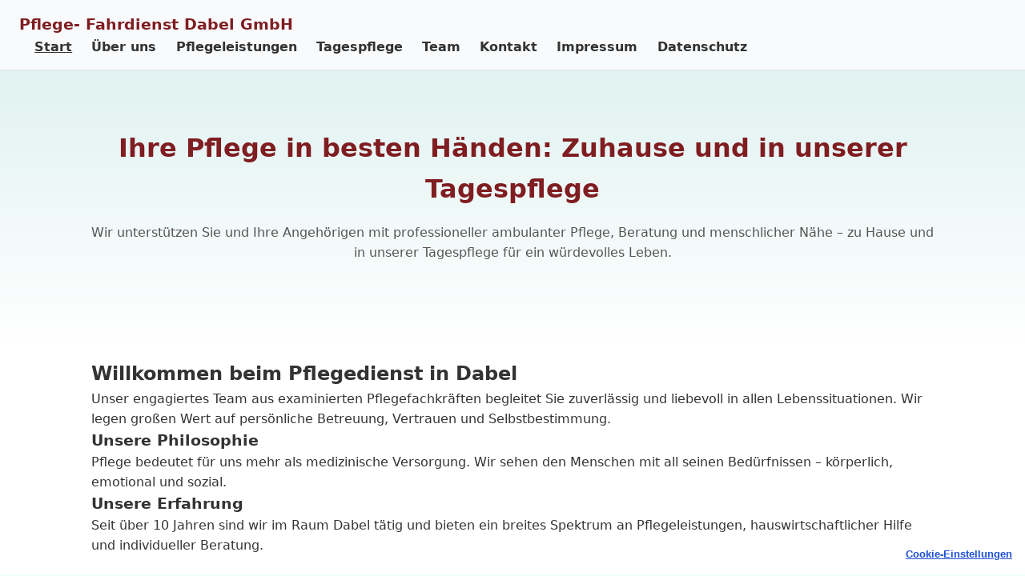

--- FILE ---
content_type: text/html; charset=utf-8
request_url: http://www.pflegedienst-dabel.de/
body_size: 260
content:
<html><title>Pflegedienst Dabel</title><meta name="keywords"content="Pflegedienst Dabel Tagespflege"><meta name="description"content="Pflegedienst und Tagespflege in Dabel"><frameset framespacing="0"frameborder="0"rows="100%,*"scrolling="NO"noresize="noresize"><frame src="https://www.physiotherapie-dabel.de/pflegedienst/index.html"><noframes>Pflegedienst Dabel - Pflegedienst und Tagespflege in Dabel - pflegedienst-dabel.de</noframes></frameset></html>

--- FILE ---
content_type: text/html
request_url: https://www.physiotherapie-dabel.de/pflegedienst/index.html
body_size: 1270
content:
<!doctype html>
<html lang="de">
<head>
  <meta charset="utf-8" />
  <meta name="viewport" content="width=device-width,initial-scale=1" />
  <title>Pflegedienst Dabel – Ihr ambulanter Pflegedienst mit Herz</title>
  <link rel="stylesheet" href="assets/style.css" />
</head>
<body>
  <header id="main-header"><nav><a href="tagespflege.html">Tagespflege</a></nav>
</header>

  <main>
    <!-- HERO -->
    <section class="hero">
      <div class="wrap">
        <h1>Ihre Pflege in besten Händen: Zuhause und in unserer Tagespflege</h1>
        <p>Wir unterstützen Sie und Ihre Angehörigen mit professioneller ambulanter Pflege, Beratung und menschlicher Nähe – zu Hause und in unserer Tagespflege für ein würdevolles Leben.</p>        
      </div>
    </section>

    <!-- ÜBER UNS -->
    <section class="wrap" id="about">
      <h2>Willkommen beim Pflegedienst in Dabel</h2>
      <p>Unser engagiertes Team aus examinierten Pflegefachkräften begleitet Sie zuverlässig und liebevoll in allen Lebenssituationen. Wir legen großen Wert auf persönliche Betreuung, Vertrauen und Selbstbestimmung.</p>
      <div class="grid-2">
        <div>
          <h3>Unsere Philosophie</h3>
          <p>Pflege bedeutet für uns mehr als medizinische Versorgung. Wir sehen den Menschen mit all seinen Bedürfnissen – körperlich, emotional und sozial.</p>
        </div>
        <div>
          <h3>Unsere Erfahrung</h3>
          <p>Seit über 10 Jahren sind wir im Raum Dabel tätig und bieten ein breites Spektrum an Pflegeleistungen, hauswirtschaftlicher Hilfe und individueller Beratung.</p>
        </div>
      </div>
    </section>

    <!-- LEISTUNGEN -->
    <section class="bg-light" id="leistungen">
      <div class="wrap">
        <h2>Unsere Pflegeleistungen</h2>
        <div class="grid-3">
          <div class="card">
            <h3>Grundpflege</h3>
            <p>Unterstützung bei der Körperpflege, Ernährung und Mobilität – damit Sie sich zuhause sicher und wohlfühlen.</p>
          </div>
          <div class="card">
            <h3>Behandlungspflege</h3>
            <p>Medizinische Maßnahmen wie Medikamentengabe, Wundversorgung oder Blutzuckerkontrolle nach ärztlicher Verordnung.</p>
          </div>
          <div class="card">
            <h3>Beratung & Entlastung</h3>
            <p>Pflegeberatung nach §37 SGB XI, Hilfe bei Anträgen und individuelle Entlastungsangebote für Angehörige.</p>
          </div>
        </div>
        <div style="text-align:center; margin-top:1.5rem;">
          <a href="leistungen.html" class="btn-primary">Mehr erfahren</a>
        </div>
      </div>
    </section>

    <!-- TEAM -->
    <section class="wrap" id="team-preview">
      <h2>Unser Team</h2>
      <p>Ein starkes, herzliches Team aus qualifizierten Pflegefachkräften – immer für Sie da.</p>
      <div class="team">
        <article>
          <img src="assets/images/DSC_1497.JPG" alt="Pflegedienstleitung des pflegedienstes" />
          <h3>Claudia Ridder</h3>
          <p>Pflegedienstleitung</p>
        </article>
        <article>
          <img src="assets/images/DSC_1483.JPG" alt="Pflegedienst leitung des Tagespflege" />
          <h3>Janet Hofrichter</h3>
          <p>Pflegefachkraft</p>
        </article>
      </div>
      <div style="text-align:center; margin-top:1rem;">
        <a href="team.html" class="btn-primary">Team kennenlernen</a>
      </div>
    </section>

    <!-- KONTAKT / CALL TO ACTION -->
    <section class="cta">
      <div class="wrap">
        <h2>Wir sind für Sie da!</h2>
        <p>Sie haben Fragen oder wünschen eine persönliche Beratung? Kontaktieren Sie uns – wir helfen gerne weiter.</p>
        <a href="kontakt.html" class="btn-primary">Kontakt aufnehmen</a>
      </div>
    </section>
  </main>

  <footer id="main-footer"></footer>
  <script src="assets/main.js"></script>
</body>
</html>


--- FILE ---
content_type: text/css
request_url: https://www.physiotherapie-dabel.de/pflegedienst/assets/style.css
body_size: 1685
content:
/* =========================================================
   Pflegedienst Dabel – Zentrales Stylesheet
   Farbpalette angepasst an alte Website
   ========================================================= */

:root {
  --color-bg: #ffffff;          /* Seitenhintergrund */
  --color-text: #333333;        /* Dunkelgrauer Text */
  --color-muted: #555555;       /* Sekundärer Text */
  --color-accent: #A3232B;      /* Primärfarbe (kräftiges Rot) */
  --color-accent-dark: #7F1D21; /* Dunklerer Akzent für Hover */
  --color-border: #e2e2e2;      /* Helle Borderfarbe */
  --radius: 12px;               /* Abgerundete Ecken */
  --shadow: 0 4px 14px rgba(0,0,0,0.08); /* Sanfter Schatten */
  --max-width: 1100px;          /* Maximale Breite für Inhalte */
  --font: "Inter", system-ui, -apple-system, "Segoe UI", Roboto, sans-serif;
}


/* =========================================================
   Grundlegendes Layout
   ========================================================= */
* { box-sizing: border-box; margin: 0; padding: 0; }
body {
  font-family: var(--font);
  background: var(--color-bg);
  color: var(--color-text);
  line-height: 1.6;
  -webkit-font-smoothing: antialiased;
}
img { max-width: 100%; display: block; border-radius: var(--radius); }
a { color: var(--color-accent-dark); text-decoration: none; }
a:hover { color: var(--color-accent); }

/* =========================================================
   Container
   ========================================================= */
.wrap {
  max-width: var(--max-width);
  margin: 0 auto;
  padding: 1.5rem;
}

/* =========================================================
   Header / Navigation
   ========================================================= */
header {
  display: flex;
  align-items: center;
  justify-content: space-between;
  padding: 1rem 1.5rem;
  background: #f8fafc;
  border-bottom: 1px solid var(--color-border);
  flex-wrap: wrap;
}
header .logo {
  font-weight: 700;
  font-size: 1.2rem;
  color: var(--color-accent-dark);
}
nav a {
  margin-left: 1.2rem;
  font-weight: 600;
  color: var(--color-text);
}
nav a:hover { color: var(--color-accent); }

/* =========================================================
   Hero
   ========================================================= */
.hero {
  padding: 3rem 1.5rem;
  background: linear-gradient(180deg, #e0f2f1, #ffffff);
  text-align: center;
}
.hero h1 { font-size: 2rem; margin-bottom: 1rem; color: var(--color-accent-dark); }
.hero p { color: var(--color-muted); margin-bottom: 1.5rem; }
.btn-primary {
  background: var(--color-accent);
  color: #fff;
  padding: 0.75rem 1.25rem;
  border-radius: var(--radius);
  font-weight: 600;
  display: inline-block;
  box-shadow: var(--shadow);
  transition: background 0.2s ease;
}
.btn-primary:hover { background: var(--color-accent-dark); }

/* =========================================================
   Karten / Grid Sections
   ========================================================= */
.card-section {
  display: grid;
  grid-template-columns: repeat(auto-fit, minmax(240px, 1fr));
  gap: 1.5rem;
  margin-top: 2rem;
}
.card {
  background: #fff;
  border: 1px solid var(--color-border);
  border-radius: var(--radius);
  padding: 1rem;
  box-shadow: var(--shadow);
}
.bg-light { background: #f0fdf9; padding: 2rem 0; }

/* =========================================================
   Team
   ========================================================= */
.team {
  display: grid;
  grid-template-columns: repeat(auto-fit, minmax(220px, 1fr));
  gap: 1rem;
  margin-top: 2rem;
}
.team article {
  background: #fff;
  border-radius: var(--radius);
  padding: 1rem;
  text-align: center;
  box-shadow: var(--shadow);
}
.team h2 { color: var(--color-accent-dark); margin-top: 0.5rem; }
.team p { color: var(--color-muted); }

/* =========================================================
   Formulare
   ========================================================= */
form {
  display: grid;
  gap: 0.75rem;
  max-width: 600px;
}
input, textarea {
  padding: 0.75rem;
  border: 1px solid var(--color-border);
  border-radius: var(--radius);
  font-family: var(--font);
}
button, input[type=submit] {
  background: var(--color-accent);
  color: white;
  border: 0;
  padding: 0.75rem;
  border-radius: var(--radius);
  font-weight: 600;
  cursor: pointer;
}
button:hover, input[type=submit]:hover { background: var(--color-accent-dark); }
.form-hinweis { font-size: 0.9rem; color: var(--color-muted); }

/* =========================================================
   CTA
   ========================================================= */
.cta {
  background: var(--color-accent);
  color: #fff;
  text-align: center;
  padding: 2rem 1rem;
  margin-top: 3rem;
  border-radius: var(--radius);
}
.cta a.btn-primary {
  background: #fff;
  color: var(--color-accent);
  margin-top: 1rem;
}

/* =========================================================
   Karte / Map
   ========================================================= */
.map-container iframe { border-radius: var(--radius); width: 100%; height: 350px; border: 0; }

/* Für das Consent-Handling */
.map-container { position: relative; }

.map-placeholder {
  position: absolute;
  inset: 0;
  display: grid;
  place-items: center;
  text-align: center;
  padding: 1rem;
  background: #f3f4f6;
  border-radius: var(--radius);
}

/* Wenn Karten erlaubt: Platzhalter ausblenden (Variante B mit JS-Klasse) */
.map-container.maps-enabled .map-placeholder { display: none; }

/* Falls du Variante A (ohne JS) nutzt, zusätzlich/alternativ:
   iframe über Consent bekommt src → Platzhalter steht DIREKT danach im DOM */
iframe[data-consent="maps"][src] + .map-placeholder { display: none; }

/* =========================================================
   Footer
   ========================================================= */
footer {
  background: #f8fafc;
  padding: 1.5rem;
  text-align: center;
  color: var(--color-muted);
  font-size: 0.9rem;
  border-top: 1px solid var(--color-border);
}

/* =========================================================
   Responsive
   ========================================================= */
@media (max-width: 768px) {
  header { flex-direction: column; align-items: flex-start; }
  nav a { margin: 0.5rem 0; display: block; }
  .hero h1 { font-size: 1.5rem; }
  .card-section { grid-template-columns: 1fr; }
  .team { grid-template-columns: 1fr; }
}


/* Active link + focus styles */
nav a.active, nav a[aria-current="page"] {
  text-decoration: underline;
  text-underline-offset: 3px;
  font-weight: 700;
}
:focus-visible {
  outline: 3px solid #1d4ed8;
  outline-offset: 2px;
}
.skip-link {
  position: absolute;
  left: -999px;
  top: -999px;
  background: #111827;
  color: #fff;
  padding: 0.5rem 0.75rem;
  border-radius: var(--radius);
  z-index: 9999;
}
.skip-link:focus {
  left: 1rem;
  top: 1rem;
}
.visually-hidden {
  position: absolute !important;
  width: 1px; height: 1px;
  padding: 0; margin: -1px;
  overflow: hidden; clip: rect(0,0,0,0);
  white-space: nowrap; border: 0;
}

footer a { margin: 0 0.25rem; }


--- FILE ---
content_type: application/javascript
request_url: https://www.physiotherapie-dabel.de/pflegedienst/assets/main.js
body_size: 2964
content:
/* =========================================================
   Pflegedienst Dabel – Gemeinsame Skripte
   ========================================================= */

document.addEventListener("DOMContentLoaded", () => {
  // Skip-Link für Barrierefreiheit einfügen
  if (!document.querySelector('.skip-link')) {
    const skip = document.createElement('a');
    skip.href = '#main';
    skip.className = 'skip-link';
    skip.textContent = 'Zum Inhalt springen';
    document.body.prepend(skip);
  }

  const header = document.getElementById("main-header");
  const footer = document.getElementById("main-footer");

  // <main>-ID ergänzen, falls nicht vorhanden (für Skip-Link)
  const mainEl = document.querySelector('main');
  if (mainEl && !mainEl.id) { mainEl.id = 'main'; }

  // Header mit Navigation einfügen
  if (header) {
    header.innerHTML = `
      <div class="logo">Pflege- Fahrdienst Dabel GmbH</div>
      <nav aria-label="Hauptnavigation">
        <a href="index.html">Start</a>
        <a href="ueber-uns.html">Über uns</a>
        <a href="pflegeleistungen.html">Pflegeleistungen</a>
        <a href="tagespflege.html">Tagespflege</a>
        <a href="team.html">Team</a>
        <a href="kontakt.html">Kontakt</a>
        <a href="impressum.html">Impressum</a>
        <a href="datenschutz.html">Datenschutz</a>
      </nav>
    `;
  }

  // Aktiven Navigationspunkt markieren
  if (header) {
    const nav = header.querySelector('nav');
    if (nav) {
      const here = location.pathname.split('/').pop() || 'index.html';
      nav.querySelectorAll('a').forEach(a => {
        const target = a.getAttribute('href');
        if (target === here) {
          a.setAttribute('aria-current', 'page');
          a.classList.add('active');
        }
      });
    }
  }

  // Footer einfügen
  if (footer) {
    const year = new Date().getFullYear();
    footer.innerHTML = `
      <div>
        <strong>Pflege- Fahrdienst Dabel GmbH</strong><br>
        Zu den Achtertannen 2 · 19406 Dabel · Tel. <a href="tel:+4938485507252" aria-label="Telefonnummer 038485 507252">038485 507252</a> · 
        <a href="mailto:kontakt@pflegedienst-dabel.de">kontakt@pflegedienst-dabel.de</a>
      </div>
      <div style="margin-top:0.5rem;">
        <a href="impressum.html">Impressum</a> · 
        <a href="datenschutz.html">Datenschutz</a> · 
        &copy; ${year} Pflege- Fahrdienst Dabel GmbH
      </div>
    `;
  }

  // KEIN Demo-Submit-Handler mehr – Forms dürfen normal absenden
});

/* ================= Cookie Consent (Opt-in) ================= */
(function () {
  const KEY = "pd_dabel_consent_v1";
  const RENEW_MS = 1000 * 60 * 60 * 24 * 365; // 12 Monate
  const dnt = (navigator.doNotTrack === "1" || window.doNotTrack === "1");

  // Banner + Manage-Button + Minimalstyles einfügen
  const wrap = document.createElement("div");
  wrap.innerHTML = `
<div id="cc-banner" class="cc is-hidden" role="dialog" aria-live="polite" aria-modal="true" aria-labelledby="cc-title">
  <div class="cc-panel" role="document">
    <h2 id="cc-title">Cookies &amp; Dienste</h2>
    <p>Wir verwenden notwendige Cookies für den Betrieb. Weitere (z. B. für Statistik oder Karten) setzen wir nur mit Ihrer Einwilligung.</p>
    <details class="cc-cats">
      <summary class="cc-summary">Einstellungen anzeigen</summary>
      <form id="cc-form" class="cc-form" aria-describedby="cc-desc">
        <p id="cc-desc" class="visually-hidden">Wählen Sie, welchen Kategorien Sie zustimmen möchten.</p>
        <div class="cc-row">
          <label class="cc-switch">
            <input type="checkbox" checked disabled />
            <span>Notwendig</span>
          </label>
          <small>Technisch erforderlich (z. B. Consent-Speicherung). Immer aktiv.</small>
        </div>
        <div class="cc-row">
          <label class="cc-switch">
            <input type="checkbox" name="analytics" />
            <span>Statistik</span>
          </label>
          <small>z. B. anonyme Reichweitenmessung.</small>
        </div>
        <div class="cc-row">
          <label class="cc-switch">
            <input type="checkbox" name="maps" />
            <span>Karten</span>
          </label>
          <small>z. B. Google Maps Einbettungen.</small>
        </div>
      </form>
    </details>
    <div class="cc-actions">
      <button id="cc-accept-all" class="btn-primary">Alle akzeptieren</button>
      <button id="cc-accept-sel" class="btn-secondary">Auswahl speichern</button>
      <button id="cc-decline" class="btn-tertiary">Nur notwendig</button>
    </div>
    <p class="cc-links">
      <a href="cookies.html">Cookie-Richtlinie</a> ·
      <button id="cc-close" class="linklike" aria-label="Hinweis schließen">Schließen</button>
    </p>
  </div>
</div>
<div id="cc-manage" class="cc-manage is-hidden">
  <button class="linklike" aria-haspopup="dialog" aria-controls="cc-banner">Cookie-Einstellungen</button>
</div>`;

  document.addEventListener("DOMContentLoaded", () => {
    document.body.appendChild(wrap);

    // Minimal-Styles (kannst du später in assets/style.css umziehen)
    const style = document.createElement("style");
    style.textContent = `
.cc{position:fixed;inset:auto 0 0 0;display:grid;place-items:center;padding:1rem;z-index:9999}
.cc.is-hidden{display:none}
.cc-panel{max-width:720px;width:100%;background:#fff;color:#111827;border-radius:12px;padding:1.25rem;box-shadow:0 10px 25px rgba(0,0,0,.12)}
.cc-summary{cursor:pointer;margin:.5rem 0 1rem}
.cc-form .cc-row{margin:.5rem 0}
.cc-switch{display:inline-flex;align-items:center;gap:.5rem;font-weight:600}
.cc-actions{display:flex;gap:.5rem;flex-wrap:wrap;margin-top:1rem}
.btn-primary,.btn-secondary,.btn-tertiary,.linklike{appearance:none;border:0;cursor:pointer;border-radius:10px;padding:.65rem .9rem;font-weight:700}
.btn-primary{background:#1d4ed8;color:#fff}
.btn-secondary{background:#e5e7eb;color:#111827}
.btn-tertiary{background:transparent;color:#111827;text-decoration:underline}
.linklike{background:transparent;color:#1d4ed8;text-decoration:underline;padding:0}
.visually-hidden{position:absolute!important;width:1px;height:1px;padding:0;margin:-1px;overflow:hidden;clip:rect(0,0,0,0);white-space:nowrap;border:0}
#cc-manage{position:fixed;right:1rem;bottom:1rem;z-index:9998}
.map-container{position:relative}
.map-placeholder{position:absolute;inset:0;display:grid;place-items:center;background:#f3f4f6;border-radius:12px;text-align:center;padding:1rem}
.map-container.maps-enabled .map-placeholder{display:none}
iframe[data-consent="maps"][src]+.map-placeholder{display:none}`;
    document.head.appendChild(style);

    const banner  = document.getElementById("cc-banner");
    const manage  = document.getElementById("cc-manage");
    const form    = document.getElementById("cc-form");
    const btnAll  = document.getElementById("cc-accept-all");
    const btnSel  = document.getElementById("cc-accept-sel");
    const btnDec  = document.getElementById("cc-decline");
    const btnClose= document.getElementById("cc-close");

    const read    = () => { try { return JSON.parse(localStorage.getItem(KEY)) || null; } catch { return null; } };
    const write   = (s) => localStorage.setItem(KEY, JSON.stringify(s));
    const expired = (s) => !s || (Date.now() - (s.ts || 0)) > RENEW_MS;

    function apply(state){
      // Aktiviert blockierte Skripte (Analytics etc.)
      document.querySelectorAll('script[type="text/plain"][data-category]').forEach(s => {
        const cat = s.getAttribute('data-category');
        if (state[cat]) {
          const ns = document.createElement('script');
          if (s.src) { ns.src = s.src; ns.async = s.async; ns.defer = s.defer; }
          ns.text = s.text;
          ns.setAttribute('data-category', cat);
          s.replaceWith(ns);
        }
      });

      // Maps-Iframes – mit Container-Klasse, damit Platzhalter sicher ausgeblendet wird
      document.querySelectorAll('iframe[data-consent="maps"]').forEach(ifr => {
        const ds = ifr.getAttribute('data-src');
        const container = ifr.closest('.map-container');
        if (!ds) return;

        if (state.maps) {
          if (!ifr.src) ifr.src = ds;                    // jetzt erst laden
          ifr.setAttribute('title', 'Karte: Google Maps');
          if (container) container.classList.add('maps-enabled');   // Platzhalter aus
        } else {
          if (ifr.src) ifr.removeAttribute('src');       // blockieren
          ifr.setAttribute('title', 'Karte blockiert bis Einwilligung');
          if (container) container.classList.remove('maps-enabled');
        }
      });
    } // <-- apply(state) sauber geschlossen

    function setForm(s){
      const a = form.querySelector('[name="analytics"]');
      const m = form.querySelector('[name="maps"]');
      if (a) a.checked = !!s.analytics;
      if (m) m.checked = !!s.maps;
    }

    let state = read();
    if (dnt && !state) {
      state = { necessary:true, analytics:false, maps:false, ts:Date.now(), dnt:true };
      write(state);
    }

    if (!state || expired(state)) {
      banner.classList.remove("is-hidden");
    } else {
      setForm(state);
      apply(state);
      manage.classList.remove("is-hidden");
    }

    btnAll.addEventListener("click", () => {
      const s = { necessary:true, analytics:true, maps:true, ts:Date.now(), dnt:!!dnt };
      write(s); apply(s); banner.classList.add("is-hidden"); manage.classList.remove("is-hidden");
    });

    btnSel.addEventListener("click", () => {
      const s = {
        necessary:true,
        analytics: !!form.querySelector('[name="analytics"]')?.checked,
        maps: !!form.querySelector('[name="maps"]')?.checked,
        ts: Date.now(),
        dnt: !!dnt
      };
      write(s); apply(s); banner.classList.add("is-hidden"); manage.classList.remove("is-hidden");
    });

    btnDec.addEventListener("click", () => {
      const s = { necessary:true, analytics:false, maps:false, ts:Date.now(), dnt:!!dnt };
      write(s); apply(s); banner.classList.add("is-hidden"); manage.classList.remove("is-hidden");
    });

    btnClose.addEventListener("click", () => banner.classList.add("is-hidden"));

    manage.querySelector("button").addEventListener("click", () => {
      setForm(read() || { necessary:true, analytics:false, maps:false });
      banner.classList.remove("is-hidden");
    });
  });
})();
/* ================= End Cookie Consent ================= */
